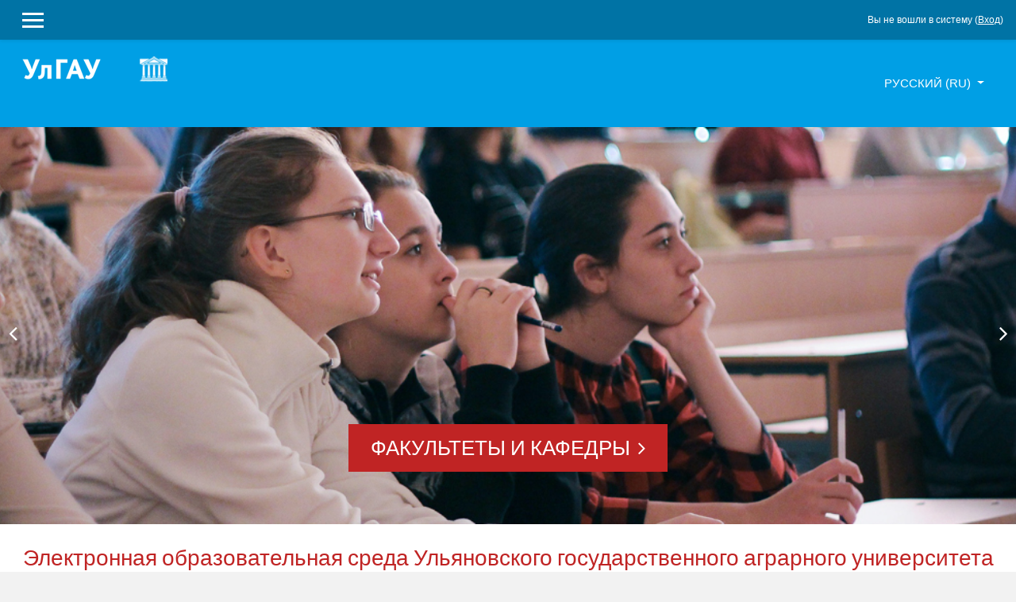

--- FILE ---
content_type: text/html; charset=utf-8
request_url: https://moodle.ulsau.ru/
body_size: 11443
content:
<!DOCTYPE html>
<html  dir="ltr" lang="ru" xml:lang="ru">
<head>
    <title>Электронная образовательная среда УлГАУ</title>
    <link rel="shortcut icon" href="https://moodle.ulsau.ru/theme/image.php/klass/theme/1713847684/favicon" />
    <meta http-equiv="Content-Type" content="text/html; charset=utf-8" />
<meta name="keywords" content="moodle, Электронная образовательная среда УлГАУ" />
<link rel="stylesheet" type="text/css" href="https://moodle.ulsau.ru/theme/yui_combo.php?rollup/3.17.2/yui-moodlesimple-min.css" /><script id="firstthemesheet" type="text/css">/** Required in order to fix style inclusion problems in IE with YUI **/</script><link rel="stylesheet" type="text/css" href="https://moodle.ulsau.ru/theme/styles.php/klass/1713847684_1/all" />
<script>
//<![CDATA[
var M = {}; M.yui = {};
M.pageloadstarttime = new Date();
M.cfg = {"wwwroot":"https:\/\/moodle.ulsau.ru","sesskey":"mFNicGpRcY","sessiontimeout":"28800","themerev":"1713847684","slasharguments":1,"theme":"klass","iconsystemmodule":"core\/icon_system_fontawesome","jsrev":"1713847685","admin":"admin","svgicons":true,"usertimezone":"\u0415\u0432\u0440\u043e\u043f\u0430\/\u0423\u043b\u044c\u044f\u043d\u043e\u0432\u0441\u043a","contextid":2,"langrev":1762474989,"templaterev":"1713847685"};var yui1ConfigFn = function(me) {if(/-skin|reset|fonts|grids|base/.test(me.name)){me.type='css';me.path=me.path.replace(/\.js/,'.css');me.path=me.path.replace(/\/yui2-skin/,'/assets/skins/sam/yui2-skin')}};
var yui2ConfigFn = function(me) {var parts=me.name.replace(/^moodle-/,'').split('-'),component=parts.shift(),module=parts[0],min='-min';if(/-(skin|core)$/.test(me.name)){parts.pop();me.type='css';min=''}
if(module){var filename=parts.join('-');me.path=component+'/'+module+'/'+filename+min+'.'+me.type}else{me.path=component+'/'+component+'.'+me.type}};
YUI_config = {"debug":false,"base":"https:\/\/moodle.ulsau.ru\/lib\/yuilib\/3.17.2\/","comboBase":"https:\/\/moodle.ulsau.ru\/theme\/yui_combo.php?","combine":true,"filter":null,"insertBefore":"firstthemesheet","groups":{"yui2":{"base":"https:\/\/moodle.ulsau.ru\/lib\/yuilib\/2in3\/2.9.0\/build\/","comboBase":"https:\/\/moodle.ulsau.ru\/theme\/yui_combo.php?","combine":true,"ext":false,"root":"2in3\/2.9.0\/build\/","patterns":{"yui2-":{"group":"yui2","configFn":yui1ConfigFn}}},"moodle":{"name":"moodle","base":"https:\/\/moodle.ulsau.ru\/theme\/yui_combo.php?m\/1713847685\/","combine":true,"comboBase":"https:\/\/moodle.ulsau.ru\/theme\/yui_combo.php?","ext":false,"root":"m\/1713847685\/","patterns":{"moodle-":{"group":"moodle","configFn":yui2ConfigFn}},"filter":null,"modules":{"moodle-core-blocks":{"requires":["base","node","io","dom","dd","dd-scroll","moodle-core-dragdrop","moodle-core-notification"]},"moodle-core-event":{"requires":["event-custom"]},"moodle-core-maintenancemodetimer":{"requires":["base","node"]},"moodle-core-chooserdialogue":{"requires":["base","panel","moodle-core-notification"]},"moodle-core-notification":{"requires":["moodle-core-notification-dialogue","moodle-core-notification-alert","moodle-core-notification-confirm","moodle-core-notification-exception","moodle-core-notification-ajaxexception"]},"moodle-core-notification-dialogue":{"requires":["base","node","panel","escape","event-key","dd-plugin","moodle-core-widget-focusafterclose","moodle-core-lockscroll"]},"moodle-core-notification-alert":{"requires":["moodle-core-notification-dialogue"]},"moodle-core-notification-confirm":{"requires":["moodle-core-notification-dialogue"]},"moodle-core-notification-exception":{"requires":["moodle-core-notification-dialogue"]},"moodle-core-notification-ajaxexception":{"requires":["moodle-core-notification-dialogue"]},"moodle-core-languninstallconfirm":{"requires":["base","node","moodle-core-notification-confirm","moodle-core-notification-alert"]},"moodle-core-lockscroll":{"requires":["plugin","base-build"]},"moodle-core-tooltip":{"requires":["base","node","io-base","moodle-core-notification-dialogue","json-parse","widget-position","widget-position-align","event-outside","cache-base"]},"moodle-core-popuphelp":{"requires":["moodle-core-tooltip"]},"moodle-core-dragdrop":{"requires":["base","node","io","dom","dd","event-key","event-focus","moodle-core-notification"]},"moodle-core-handlebars":{"condition":{"trigger":"handlebars","when":"after"}},"moodle-core-formchangechecker":{"requires":["base","event-focus","moodle-core-event"]},"moodle-core-actionmenu":{"requires":["base","event","node-event-simulate"]},"moodle-core_availability-form":{"requires":["base","node","event","event-delegate","panel","moodle-core-notification-dialogue","json"]},"moodle-backup-confirmcancel":{"requires":["node","node-event-simulate","moodle-core-notification-confirm"]},"moodle-backup-backupselectall":{"requires":["node","event","node-event-simulate","anim"]},"moodle-course-formatchooser":{"requires":["base","node","node-event-simulate"]},"moodle-course-categoryexpander":{"requires":["node","event-key"]},"moodle-course-util":{"requires":["node"],"use":["moodle-course-util-base"],"submodules":{"moodle-course-util-base":{},"moodle-course-util-section":{"requires":["node","moodle-course-util-base"]},"moodle-course-util-cm":{"requires":["node","moodle-course-util-base"]}}},"moodle-course-dragdrop":{"requires":["base","node","io","dom","dd","dd-scroll","moodle-core-dragdrop","moodle-core-notification","moodle-course-coursebase","moodle-course-util"]},"moodle-course-management":{"requires":["base","node","io-base","moodle-core-notification-exception","json-parse","dd-constrain","dd-proxy","dd-drop","dd-delegate","node-event-delegate"]},"moodle-form-dateselector":{"requires":["base","node","overlay","calendar"]},"moodle-form-passwordunmask":{"requires":[]},"moodle-form-shortforms":{"requires":["node","base","selector-css3","moodle-core-event"]},"moodle-question-preview":{"requires":["base","dom","event-delegate","event-key","core_question_engine"]},"moodle-question-chooser":{"requires":["moodle-core-chooserdialogue"]},"moodle-question-searchform":{"requires":["base","node"]},"moodle-availability_completion-form":{"requires":["base","node","event","moodle-core_availability-form"]},"moodle-availability_date-form":{"requires":["base","node","event","io","moodle-core_availability-form"]},"moodle-availability_grade-form":{"requires":["base","node","event","moodle-core_availability-form"]},"moodle-availability_group-form":{"requires":["base","node","event","moodle-core_availability-form"]},"moodle-availability_grouping-form":{"requires":["base","node","event","moodle-core_availability-form"]},"moodle-availability_profile-form":{"requires":["base","node","event","moodle-core_availability-form"]},"moodle-mod_assign-history":{"requires":["node","transition"]},"moodle-mod_bigbluebuttonbn-imports":{"requires":["base","node"]},"moodle-mod_bigbluebuttonbn-recordings":{"requires":["base","node","datasource-get","datasource-jsonschema","datasource-polling","moodle-core-notification"]},"moodle-mod_bigbluebuttonbn-rooms":{"requires":["base","node","datasource-get","datasource-jsonschema","datasource-polling","moodle-core-notification"]},"moodle-mod_bigbluebuttonbn-modform":{"requires":["base","node"]},"moodle-mod_bigbluebuttonbn-broker":{"requires":["base","node","datasource-get","datasource-jsonschema","datasource-polling","moodle-core-notification"]},"moodle-mod_quiz-util":{"requires":["node","moodle-core-actionmenu"],"use":["moodle-mod_quiz-util-base"],"submodules":{"moodle-mod_quiz-util-base":{},"moodle-mod_quiz-util-slot":{"requires":["node","moodle-mod_quiz-util-base"]},"moodle-mod_quiz-util-page":{"requires":["node","moodle-mod_quiz-util-base"]}}},"moodle-mod_quiz-dragdrop":{"requires":["base","node","io","dom","dd","dd-scroll","moodle-core-dragdrop","moodle-core-notification","moodle-mod_quiz-quizbase","moodle-mod_quiz-util-base","moodle-mod_quiz-util-page","moodle-mod_quiz-util-slot","moodle-course-util"]},"moodle-mod_quiz-autosave":{"requires":["base","node","event","event-valuechange","node-event-delegate","io-form"]},"moodle-mod_quiz-modform":{"requires":["base","node","event"]},"moodle-mod_quiz-toolboxes":{"requires":["base","node","event","event-key","io","moodle-mod_quiz-quizbase","moodle-mod_quiz-util-slot","moodle-core-notification-ajaxexception"]},"moodle-mod_quiz-questionchooser":{"requires":["moodle-core-chooserdialogue","moodle-mod_quiz-util","querystring-parse"]},"moodle-mod_quiz-quizbase":{"requires":["base","node"]},"moodle-message_airnotifier-toolboxes":{"requires":["base","node","io"]},"moodle-filter_glossary-autolinker":{"requires":["base","node","io-base","json-parse","event-delegate","overlay","moodle-core-event","moodle-core-notification-alert","moodle-core-notification-exception","moodle-core-notification-ajaxexception"]},"moodle-filter_mathjaxloader-loader":{"requires":["moodle-core-event"]},"moodle-editor_atto-rangy":{"requires":[]},"moodle-editor_atto-editor":{"requires":["node","transition","io","overlay","escape","event","event-simulate","event-custom","node-event-html5","node-event-simulate","yui-throttle","moodle-core-notification-dialogue","moodle-core-notification-confirm","moodle-editor_atto-rangy","handlebars","timers","querystring-stringify"]},"moodle-editor_atto-plugin":{"requires":["node","base","escape","event","event-outside","handlebars","event-custom","timers","moodle-editor_atto-menu"]},"moodle-editor_atto-menu":{"requires":["moodle-core-notification-dialogue","node","event","event-custom"]},"moodle-report_eventlist-eventfilter":{"requires":["base","event","node","node-event-delegate","datatable","autocomplete","autocomplete-filters"]},"moodle-report_loglive-fetchlogs":{"requires":["base","event","node","io","node-event-delegate"]},"moodle-gradereport_grader-gradereporttable":{"requires":["base","node","event","handlebars","overlay","event-hover"]},"moodle-gradereport_history-userselector":{"requires":["escape","event-delegate","event-key","handlebars","io-base","json-parse","moodle-core-notification-dialogue"]},"moodle-tool_capability-search":{"requires":["base","node"]},"moodle-tool_lp-dragdrop-reorder":{"requires":["moodle-core-dragdrop"]},"moodle-tool_monitor-dropdown":{"requires":["base","event","node"]},"moodle-assignfeedback_editpdf-editor":{"requires":["base","event","node","io","graphics","json","event-move","event-resize","transition","querystring-stringify-simple","moodle-core-notification-dialog","moodle-core-notification-alert","moodle-core-notification-warning","moodle-core-notification-exception","moodle-core-notification-ajaxexception"]},"moodle-atto_accessibilitychecker-button":{"requires":["color-base","moodle-editor_atto-plugin"]},"moodle-atto_accessibilityhelper-button":{"requires":["moodle-editor_atto-plugin"]},"moodle-atto_align-button":{"requires":["moodle-editor_atto-plugin"]},"moodle-atto_bold-button":{"requires":["moodle-editor_atto-plugin"]},"moodle-atto_charmap-button":{"requires":["moodle-editor_atto-plugin"]},"moodle-atto_clear-button":{"requires":["moodle-editor_atto-plugin"]},"moodle-atto_collapse-button":{"requires":["moodle-editor_atto-plugin"]},"moodle-atto_emojipicker-button":{"requires":["moodle-editor_atto-plugin"]},"moodle-atto_emoticon-button":{"requires":["moodle-editor_atto-plugin"]},"moodle-atto_equation-button":{"requires":["moodle-editor_atto-plugin","moodle-core-event","io","event-valuechange","tabview","array-extras"]},"moodle-atto_h5p-button":{"requires":["moodle-editor_atto-plugin"]},"moodle-atto_html-beautify":{},"moodle-atto_html-button":{"requires":["promise","moodle-editor_atto-plugin","moodle-atto_html-beautify","moodle-atto_html-codemirror","event-valuechange"]},"moodle-atto_html-codemirror":{"requires":["moodle-atto_html-codemirror-skin"]},"moodle-atto_image-button":{"requires":["moodle-editor_atto-plugin"]},"moodle-atto_indent-button":{"requires":["moodle-editor_atto-plugin"]},"moodle-atto_italic-button":{"requires":["moodle-editor_atto-plugin"]},"moodle-atto_link-button":{"requires":["moodle-editor_atto-plugin"]},"moodle-atto_managefiles-button":{"requires":["moodle-editor_atto-plugin"]},"moodle-atto_managefiles-usedfiles":{"requires":["node","escape"]},"moodle-atto_media-button":{"requires":["moodle-editor_atto-plugin","moodle-form-shortforms"]},"moodle-atto_noautolink-button":{"requires":["moodle-editor_atto-plugin"]},"moodle-atto_orderedlist-button":{"requires":["moodle-editor_atto-plugin"]},"moodle-atto_recordrtc-button":{"requires":["moodle-editor_atto-plugin","moodle-atto_recordrtc-recording"]},"moodle-atto_recordrtc-recording":{"requires":["moodle-atto_recordrtc-button"]},"moodle-atto_rtl-button":{"requires":["moodle-editor_atto-plugin"]},"moodle-atto_strike-button":{"requires":["moodle-editor_atto-plugin"]},"moodle-atto_subscript-button":{"requires":["moodle-editor_atto-plugin"]},"moodle-atto_superscript-button":{"requires":["moodle-editor_atto-plugin"]},"moodle-atto_table-button":{"requires":["moodle-editor_atto-plugin","moodle-editor_atto-menu","event","event-valuechange"]},"moodle-atto_title-button":{"requires":["moodle-editor_atto-plugin"]},"moodle-atto_underline-button":{"requires":["moodle-editor_atto-plugin"]},"moodle-atto_undo-button":{"requires":["moodle-editor_atto-plugin"]},"moodle-atto_unorderedlist-button":{"requires":["moodle-editor_atto-plugin"]}}},"gallery":{"name":"gallery","base":"https:\/\/moodle.ulsau.ru\/lib\/yuilib\/gallery\/","combine":true,"comboBase":"https:\/\/moodle.ulsau.ru\/theme\/yui_combo.php?","ext":false,"root":"gallery\/1713847685\/","patterns":{"gallery-":{"group":"gallery"}}}},"modules":{"core_filepicker":{"name":"core_filepicker","fullpath":"https:\/\/moodle.ulsau.ru\/lib\/javascript.php\/1713847685\/repository\/filepicker.js","requires":["base","node","node-event-simulate","json","async-queue","io-base","io-upload-iframe","io-form","yui2-treeview","panel","cookie","datatable","datatable-sort","resize-plugin","dd-plugin","escape","moodle-core_filepicker","moodle-core-notification-dialogue"]},"core_comment":{"name":"core_comment","fullpath":"https:\/\/moodle.ulsau.ru\/lib\/javascript.php\/1713847685\/comment\/comment.js","requires":["base","io-base","node","json","yui2-animation","overlay","escape"]},"mathjax":{"name":"mathjax","fullpath":"https:\/\/cdn.jsdelivr.net\/npm\/mathjax@2.7.8\/MathJax.js?delayStartupUntil=configured"}}};
M.yui.loader = {modules: {}};

//]]>
</script>
    <meta name="viewport" content="width=device-width, initial-scale=1.0">
</head>

<body  id="page-site-index" class="format-site course path-site chrome dir-ltr lang-ru yui-skin-sam yui3-skin-sam moodle-ulsau-ru pagelayout-frontpage course-1 context-2 notloggedin ">

<div>
    <a class="sr-only sr-only-focusable" href="#maincontent">Перейти к основному содержанию</a>
</div><script src="https://moodle.ulsau.ru/lib/javascript.php/1713847685/lib/babel-polyfill/polyfill.min.js"></script>
<script src="https://moodle.ulsau.ru/lib/javascript.php/1713847685/lib/polyfills/polyfill.js"></script>
<script src="https://moodle.ulsau.ru/theme/yui_combo.php?rollup/3.17.2/yui-moodlesimple-min.js"></script><script src="https://moodle.ulsau.ru/theme/jquery.php/core/jquery-3.4.1.min.js"></script>
<script src="https://moodle.ulsau.ru/lib/javascript.php/1713847685/lib/javascript-static.js"></script>
<script>
//<![CDATA[
document.body.className += ' jsenabled';
//]]>
</script>


<nav id="header" role="banner" class="fixed-top navbar navbar-light bg-faded navbar-expand moodle-has-zindex">

     <div class="container navbar-nav">

        <div data-region="drawer-toggle" class="d-inline-block mr-3">
            <button aria-expanded="false" aria-controls="nav-drawer" type="button" class="btn nav-link float-sm-left mr-1 btn-secondary" data-action="toggle-drawer" data-side="left" data-preference="drawer-open-nav"><i class="icon fa fa-bars fa-fw " aria-hidden="true"  ></i><span class="sr-only">Боковая панель</span>
            <span aria-hidden="true"> </span>
            <span aria-hidden="true"> </span>
            <span aria-hidden="true"> </span>
            </button>
        </div>


        <ul class="nav navbar-nav ml-auto">
            <div class="d-none d-lg-block">
                
            </div>
              <!-- navbar_plugin_output -->
            <li class="nav-item">
            
            </li>
            <!-- user_menu -->
            <li class="nav-item d-flex align-items-center">
                <div class="usermenu"><span class="login">Вы не вошли в систему (<a href="https://moodle.ulsau.ru/login/index.php">Вход</a>)</span></div>
            </li>
        </ul>

       <!-- search_box -->
    </div>

</nav>


<div class="header-main">
    <div class="header-main-content">
        <div class="container">

            <div class="navbar">
                <div class="navbar-inner">
                <div id="logo">
                    <a href="https://moodle.ulsau.ru/?redirect=0" class="navbar-brand has-logo
                    ">
                    <span class="logo">
                        <img src="//moodle.ulsau.ru/pluginfile.php/1/theme_klass/logo/1713847684/200x35.png" alt="ЭОС УлГАУ">
                    </span>
                    </a>
                </div>

                <button class="navbar-toggler hidden-lg-up" type="button" data-toggle="collapse" data-target="#navbarResponsive" aria-controls="navbarResponsive" aria-expanded="false" aria-label="Toggle navigation"></button>

                <div class="collapse navbar-toggleable-md" id="navbarResponsive">

                <div class="infoarea ">

                    <!-- custom_menu -->
                    <li class="dropdown nav-item">
    <a class="dropdown-toggle nav-link" id="drop-down-690e5f2ed5f53690e5f2ed05037" data-toggle="dropdown" aria-haspopup="true" aria-expanded="false" href="#" title="Язык" aria-controls="drop-down-menu-690e5f2ed5f53690e5f2ed05037">
        Русский ‎(ru)‎
    </a>
    <div class="dropdown-menu" role="menu" id="drop-down-menu-690e5f2ed5f53690e5f2ed05037" aria-labelledby="drop-down-690e5f2ed5f53690e5f2ed05037">
                <a class="dropdown-item" role="menuitem" href="https://moodle.ulsau.ru/?lang=ru" title="Русский ‎(ru)‎">Русский ‎(ru)‎</a>
                <a class="dropdown-item" role="menuitem" href="https://moodle.ulsau.ru/?lang=en" title="English ‎(en)‎">English ‎(en)‎</a>
    </div>
</li>
                    <!-- page_heading_menu -->

                </div>
                </div>
                </div>
            </div>

            <div class="clearfix"></div>
       </div>
    </div>
    
</div><!--Custom theme header-->
<div class="">
    
        <div class="theme-slider">
          <div id="home-page-carousel" class="carousel slide" data-ride="carousel" data-interval= "2000">
            <!-- Indicators -->
            <ol class="carousel-indicators">
                             <li data-target="#home-page-carousel" data-slide-to="0"  class="active"></li>
                                 <li data-target="#home-page-carousel" data-slide-to="1" ></li>
                                 <li data-target="#home-page-carousel" data-slide-to="2" ></li>
                                </ol>

            <!-- Wrapper for slides -->
            <div class="carousel-inner" role="listbox">

                <div class="carousel-item  active" style="background-image:url(//moodle.ulsau.ru/pluginfile.php/1/theme_klass/slide1image/1713847684/14.jpg)"><div class="carousel-overlay-content container-fluid"><div class="content-wrap"><div class="carousel-content"><div class="carousel-btn"><a href="https://moodle.ulsau.ru/course/index.php" class="read-more">Факультеты и кафедры</a></div></div><br /></div></div></div><div class="carousel-item " style="background-image:url(//moodle.ulsau.ru/pluginfile.php/1/theme_klass/slide2image/1713847684/15.jpg)"><div class="carousel-overlay-content container-fluid"><div class="content-wrap"><div class="carousel-content"><div class="carousel-btn"><a href="https://moodle.ulsau.ru/course/index.php" class="read-more">Факультеты и кафедры</a></div></div><br /></div></div></div><div class="carousel-item " style="background-image:url(//moodle.ulsau.ru/pluginfile.php/1/theme_klass/slide3image/1713847684/1.jpg)"><div class="carousel-overlay-content container-fluid"><div class="content-wrap"><div class="carousel-content"><div class="carousel-btn"><a href="https://moodle.ulsau.ru/course/index.php" class="read-more">Факультеты и кафедры</a></div></div><br /></div></div></div>
            </div>
                                <div>
                  <a class="left carousel-control carousel-control-prev" href="#home-page-carousel" data-slide="prev"></a>
                  <a class="right carousel-control carousel-control-next" href="#home-page-carousel" data-slide="next"></a>
                </div>
                
          </div>

        </div>
        <style>

        .carousel-item-next.carousel-item-left,
        .carousel-item-prev.carousel-item-right {
          -webkit-transform: translateX(0);
          transform: translateX(0);
        }

        @supports ((-webkit-transform-style: preserve-3d) or (transform-style: preserve-3d)) {
          .carousel-item-next.carousel-item-left,
          .carousel-item-prev.carousel-item-right {
            -webkit-transform: translate3d(0, 0, 0);
            transform: translate3d(0, 0, 0);
          }
        }

        .carousel-item-next,
        .active.carousel-item-right {
          -webkit-transform: translateX(100%);
          transform: translateX(100%);
        }

        @supports ((-webkit-transform-style: preserve-3d) or (transform-style: preserve-3d)) {
          .carousel-item-next,
          .active.carousel-item-right {
            -webkit-transform: translate3d(100%, 0, 0);
            transform: translate3d(100%, 0, 0);
          }
        }

        .carousel-item-prev,
        .active.carousel-item-left {
          -webkit-transform: translateX(-100%);
          transform: translateX(-100%);
        }

        @supports ((-webkit-transform-style: preserve-3d) or (transform-style: preserve-3d)) {
          .carousel-item-prev,
          .active.carousel-item-left {
            -webkit-transform: translate3d(-100%, 0, 0);
            transform: translate3d(-100%, 0, 0);
          }
        }

        .carousel-fade .carousel-item {
          opacity: 0;
          transition-duration: .6s;
          transition-property: opacity;
        }


        @supports ((-webkit-transform-style: preserve-3d) or (transform-style: preserve-3d)) {
          .carousel-fade .carousel-item-next,
          .carousel-fade .carousel-item-prev,
          .carousel-fade .carousel-item.active,
          .carousel-fade .active.carousel-item-left,
          .carousel-fade .active.carousel-item-prev {
            -webkit-transform: translate3d(0, 0, 0);
            transform: translate3d(0, 0, 0);
          }
        }

        </style>
        <!--E.O.Slider-->
    </div>
    <!--Custom theme slider-->
<div class="fp-site-customdesc">
    <div class="container">
    <h2>Электронная образовательная среда Ульяновского государственного аграрного университета им. П.А. Столыпина</h2>
            <p><p></p><p>На данном ресурсе размещено методическое сопровождение дисциплин по реализуемым ООП&nbsp; Так же Вы можете перейти на электронные ресурсы УлГАУ по ссылкам указанным ниже<br></p><p><span style="background-color: rgb(255, 255, 255); font-size: 0.9375rem;"><a href="http://lib.ugsha.ru:8080" target="_blank">Сайт Научной библиотеки УлГАУ (ЭБС)</a></span><br></p><p><a href="http://ulsau.ru/sveden/education/" style="background-color: rgb(255, 255, 255); font-size: 0.9375rem;">Учебные планы (Сайт УлГАУ - раздел Образование)</a><br></p><p><a href="https://portal.ulsau.ru" target="_blank" style="background-color: rgb(255, 255, 255); font-size: 0.9375rem;">Личный кабинет студента</a><br></p><p><b style="font-size: 0.9375rem;">e-mail Администратора: moodle@ugsha.ru</b><br></p><a href="#"></a><p></p></p>
        </div>
</div>
    <!--Custom theme Who We Are block-->
<div id="page" class="container">
    <header id="page-header" class="clearfix">
        <a title="В начало" class="logo" href="https://moodle.ulsau.ru"></a>        <div id="course-header">
                    </div>
    </header>
    <div id="page-content" class="row">
            <div id="region-bs-main-and-pre"  class="col-md-12">
                    <span class="notifications" id="user-notifications"></span><div role="main"><span id="maincontent"></span><a class="skip-block skip aabtn" href="#skipcategories">Пропустить категории курсов</a><div id="frontpage-category-names"><h2>Категории курсов</h2><div class="course_category_tree clearfix frontpage-category-names"><div class="collapsible-actions"><a class="collapseexpand aabtn" href="#">Развернуть всё</a></div><div class="content"><div class="subcategories"><div class="category notloaded with_children collapsed" data-categoryid="2" data-depth="1" data-showcourses="5" data-type="0"><div class="info"><h3 class="categoryname aabtn"><a href="https://moodle.ulsau.ru/course/index.php?categoryid=2">Экономический факультет</a></h3></div><div class="content"></div></div><div class="category notloaded with_children collapsed" data-categoryid="3" data-depth="1" data-showcourses="5" data-type="0"><div class="info"><h3 class="categoryname aabtn"><a href="https://moodle.ulsau.ru/course/index.php?categoryid=3">Инженерный факультет</a></h3></div><div class="content"></div></div><div class="category notloaded with_children collapsed" data-categoryid="4" data-depth="1" data-showcourses="5" data-type="0"><div class="info"><h3 class="categoryname aabtn"><a href="https://moodle.ulsau.ru/course/index.php?categoryid=4">Факультет ветеринарной медицины и биотехнологии</a></h3></div><div class="content"></div></div><div class="category notloaded with_children collapsed" data-categoryid="5" data-depth="1" data-showcourses="5" data-type="0"><div class="info"><h3 class="categoryname aabtn"><a href="https://moodle.ulsau.ru/course/index.php?categoryid=5">Факультет агротехнологий, земельных ресурсов и пищевых производств</a></h3></div><div class="content"></div></div><div class="category notloaded with_children collapsed" data-categoryid="6" data-depth="1" data-showcourses="5" data-type="0"><div class="info"><h3 class="categoryname aabtn"><a href="https://moodle.ulsau.ru/course/index.php?categoryid=6">Колледж агротехнологий и бизнеса</a></h3></div><div class="content"></div></div><div class="category notloaded with_children collapsed" data-categoryid="7" data-depth="1" data-showcourses="5" data-type="0"><div class="info"><h3 class="categoryname aabtn"><a href="https://moodle.ulsau.ru/course/index.php?categoryid=7">Аспирантура</a></h3></div><div class="content"></div></div><div class="category notloaded with_children collapsed" data-categoryid="8" data-depth="1" data-showcourses="5" data-type="0"><div class="info"><h3 class="categoryname aabtn"><a href="https://moodle.ulsau.ru/course/index.php?categoryid=8">Дополнительное образование</a></h3></div><div class="content"></div></div><div class="category notloaded with_children collapsed" data-categoryid="8225" data-depth="1" data-showcourses="5" data-type="0"><div class="info"><h3 class="categoryname aabtn"><a href="https://moodle.ulsau.ru/course/index.php?categoryid=8225">Агротехклассы</a></h3></div><div class="content"></div></div><div class="category notloaded with_children collapsed" data-categoryid="2548" data-depth="1" data-showcourses="5" data-type="0"><div class="info"><h3 class="categoryname aabtn"><a href="https://moodle.ulsau.ru/course/index.php?categoryid=2548">Виртуальные лекционные аудитории</a></h3></div><div class="content"></div></div><div class="category notloaded" data-categoryid="2598" data-depth="1" data-showcourses="5" data-type="0"><div class="info"><h3 class="categoryname aabtn"><a href="https://moodle.ulsau.ru/course/index.php?categoryid=2598">Государственная итоговая аттестация 2021-2022 учебного года</a><span title="Количество курсов" class="numberofcourse"> (4)</span></h3></div><div class="content"></div></div><div class="category notloaded" data-categoryid="2762" data-depth="1" data-showcourses="5" data-type="0"><div class="info"><h3 class="categoryname aabtn"><a href="https://moodle.ulsau.ru/course/index.php?categoryid=2762">Приемная комиссия - вступительные экзамены</a><span title="Количество курсов" class="numberofcourse"> (2)</span></h3></div><div class="content"></div></div><div class="category notloaded" data-categoryid="6543" data-depth="1" data-showcourses="5" data-type="0"><div class="info"><h3 class="categoryname aabtn"><a href="https://moodle.ulsau.ru/course/index.php?categoryid=6543">Приемная комиссия - конкурсные списки</a><span title="Количество курсов" class="numberofcourse"> (1)</span></h3></div><div class="content"></div></div><div class="category notloaded" data-categoryid="1" data-depth="1" data-showcourses="5" data-type="0"><div class="info"><h3 class="categoryname aabtn"><a href="https://moodle.ulsau.ru/course/index.php?categoryid=1">Разное</a><span title="Количество курсов" class="numberofcourse"> (2)</span></h3></div><div class="content"></div></div><div class="category notloaded with_children collapsed" data-categoryid="5595" data-depth="1" data-showcourses="5" data-type="0"><div class="info"><h3 class="categoryname aabtn"><a href="https://moodle.ulsau.ru/course/index.php?categoryid=5595">Портфолио</a></h3></div><div class="content"></div></div></div></div></div></div><span class="skip-block-to" id="skipcategories"></span><br /></div>        </div>

                <aside id="block-region-side-pre" class="col-md-3 block-region" data-blockregion="side-pre" data-droptarget="1"></aside>    </div>
    <div id="nav-drawer" data-region="drawer" class="d-print-none moodle-has-zindex closed" aria-hidden="true" tabindex="-1">
    <nav class="list-group" aria-label="">
        <ul>
                <li>
                    <a class="list-group-item list-group-item-action active active_tree_node " href="https://moodle.ulsau.ru/" data-key="home" data-isexpandable="0" data-indent="0" data-showdivider="0" data-type="1" data-nodetype="1" data-collapse="0" data-forceopen="1" data-isactive="1" data-hidden="0" data-preceedwithhr="0" >
                        <div class="ml-0">
                            <div class="media">
                                    <span class="media-left">
                                        <i class="icon fa fa-home fa-fw " aria-hidden="true"  ></i>
                                    </span>
                                <span class="media-body font-weight-bold">В начало</span>
                            </div>
                        </div>
                    </a>
                </li>
        </ul>
    </nav>
</div></div>
<footer id="footer" class="py-1 bg-inverse">
   <div class="footer-main">
        <div class="container">
            <div class="row">
                <div class="col-md-12">
                    <div class="contact-info">
                        <h5 class="nopadding">Свяжитесь с нами</h5>
                        <p>Отдел информационных систем УлГАУ</p>
                        <p><i class="fa fa-envelope"></i>Электронный адрес : <a class="mail-link" href="mailto:moodle@ugsha.ru"> moodle@ugsha.ru</a></p>
                    </div>
                </div>
            </div>
        </div>
    </div>
    <div class="footer-foot">
        <div class="container">
                <p>Авторское право и копирование; 2020 - Разработано Отдел ИС УлГАУ</p>
        </div>
    </div>

</footer>

<!--E.O.Footer-->

<div class="tool_dataprivacy"><a href="https://moodle.ulsau.ru/admin/tool/dataprivacy/summary.php">Сводка хранения данных</a></div><a href="https://download.moodle.org/mobile?version=2020061501.1&amp;lang=ru&amp;iosappid=633359593&amp;androidappid=com.moodle.moodlemobile">Скачать мобильное приложение</a>
<script>
//<![CDATA[
var require = {
    baseUrl : 'https://moodle.ulsau.ru/lib/requirejs.php/1713847685/',
    // We only support AMD modules with an explicit define() statement.
    enforceDefine: true,
    skipDataMain: true,
    waitSeconds : 0,

    paths: {
        jquery: 'https://moodle.ulsau.ru/lib/javascript.php/1713847685/lib/jquery/jquery-3.4.1.min',
        jqueryui: 'https://moodle.ulsau.ru/lib/javascript.php/1713847685/lib/jquery/ui-1.12.1/jquery-ui.min',
        jqueryprivate: 'https://moodle.ulsau.ru/lib/javascript.php/1713847685/lib/requirejs/jquery-private'
    },

    // Custom jquery config map.
    map: {
      // '*' means all modules will get 'jqueryprivate'
      // for their 'jquery' dependency.
      '*': { jquery: 'jqueryprivate' },
      // Stub module for 'process'. This is a workaround for a bug in MathJax (see MDL-60458).
      '*': { process: 'core/first' },

      // 'jquery-private' wants the real jQuery module
      // though. If this line was not here, there would
      // be an unresolvable cyclic dependency.
      jqueryprivate: { jquery: 'jquery' }
    }
};

//]]>
</script>
<script src="https://moodle.ulsau.ru/lib/javascript.php/1713847685/lib/requirejs/require.min.js"></script>
<script>
//<![CDATA[
M.util.js_pending("core/first");require(['core/first'], function() {
require(['core/prefetch']);
;
require(["media_videojs/loader"], function(loader) {
    loader.setUp(function(videojs) {
        videojs.options.flash.swf = "https://moodle.ulsau.ru/media/player/videojs/videojs/video-js.swf";
videojs.addLanguage('ru', {
  "Audio Player": "Аудио проигрыватель",
  "Video Player": "Видео проигрыватель",
  "Play": "Воспроизвести",
  "Pause": "Приостановить",
  "Replay": "Воспроизвести снова",
  "Current Time": "Текущее время",
  "Duration": "Продолжительность",
  "Remaining Time": "Оставшееся время",
  "Stream Type": "Тип потока",
  "LIVE": "ОНЛАЙН",
  "Loaded": "Загрузка",
  "Progress": "Прогресс",
  "Progress Bar": "Индикатор загрузки",
  "progress bar timing: currentTime={1} duration={2}": "{1} из {2}",
  "Fullscreen": "Полноэкранный режим",
  "Non-Fullscreen": "Неполноэкранный режим",
  "Mute": "Без звука",
  "Unmute": "Со звуком",
  "Playback Rate": "Скорость воспроизведения",
  "Subtitles": "Субтитры",
  "subtitles off": "Субтитры выкл.",
  "Captions": "Подписи",
  "captions off": "Подписи выкл.",
  "Chapters": "Главы",
  "Descriptions": "Описания",
  "descriptions off": "Отключить описания",
  "Audio Track": "Звуковая дорожка",
  "Volume Level": "Уровень громкости",
  "You aborted the media playback": "Вы прервали воспроизведение видео",
  "A network error caused the media download to fail part-way.": "Ошибка сети вызвала сбой во время загрузки видео.",
  "The media could not be loaded, either because the server or network failed or because the format is not supported.": "Невозможно загрузить видео из-за сетевого или серверного сбоя либо формат не поддерживается.",
  "The media playback was aborted due to a corruption problem or because the media used features your browser did not support.": "Воспроизведение видео было приостановлено из-за повреждения либо в связи с тем, что видео использует функции, неподдерживаемые вашим браузером.",
  "No compatible source was found for this media.": "Совместимые источники для этого видео отсутствуют.",
  "The media is encrypted and we do not have the keys to decrypt it.": "Видео в зашифрованном виде, и у нас нет ключей для расшифровки.",
  "Play Video": "Воспроизвести видео",
  "Close": "Закрыть",
  "Close Modal Dialog": "Закрыть модальное окно",
  "Modal Window": "Модальное окно",
  "This is a modal window": "Это модальное окно",
  "This modal can be closed by pressing the Escape key or activating the close button.": "Модальное окно можно закрыть нажав Esc или кнопку закрытия окна.",
  ", opens captions settings dialog": ", откроется диалог настройки подписей",
  ", opens subtitles settings dialog": ", откроется диалог настройки субтитров",
  ", opens descriptions settings dialog": ", откроется диалог настройки описаний",
  ", selected": ", выбрано",
  "captions settings": "настройки подписей",
  "subtitles settings": "настройки субтитров",
  "descriptions settings": "настройки описаний",
  "Text": "Текст",
  "White": "Белый",
  "Black": "Черный",
  "Red": "Красный",
  "Green": "Зеленый",
  "Blue": "Синий",
  "Yellow": "Желтый",
  "Magenta": "Пурпурный",
  "Cyan": "Голубой",
  "Background": "Фон",
  "Window": "Окно",
  "Transparent": "Прозрачный",
  "Semi-Transparent": "Полупрозрачный",
  "Opaque": "Прозрачность",
  "Font Size": "Размер шрифта",
  "Text Edge Style": "Стиль края текста",
  "None": "Ничего",
  "Raised": "Поднятый",
  "Depressed": "Пониженный",
  "Uniform": "Одинаковый",
  "Dropshadow": "Тень",
  "Font Family": "Шрифт",
  "Proportional Sans-Serif": "Пропорциональный без засечек",
  "Monospace Sans-Serif": "Моноширинный без засечек",
  "Proportional Serif": "Пропорциональный с засечками",
  "Monospace Serif": "Моноширинный с засечками",
  "Casual": "Случайный",
  "Script": "Письменный",
  "Small Caps": "Малые прописные",
  "Reset": "Сбросить",
  "restore all settings to the default values": "сбросить все найстройки по умолчанию",
  "Done": "Готово",
  "Caption Settings Dialog": "Диалог настроек подписи",
  "Beginning of dialog window. Escape will cancel and close the window.": "Начало диалоговго окна. Кнопка Escape закроет или отменит окно",
  "End of dialog window.": "Конец диалогового окна.",
  "{1} is loading.": "{1} загружается."
});

    });
});;

require(['jquery', 'core/custom_interaction_events'], function($, CustomEvents) {
    CustomEvents.define('#single_select690e5f2ed05033', [CustomEvents.events.accessibleChange]);
    $('#single_select690e5f2ed05033').on(CustomEvents.events.accessibleChange, function() {
        var ignore = $(this).find(':selected').attr('data-ignore');
        if (typeof ignore === typeof undefined) {
            $('#single_select_f690e5f2ed05032').submit();
        }
    });
});
;

require(['jquery', 'core/custom_interaction_events'], function($, CustomEvents) {
    CustomEvents.define('#single_select690e5f2ed05036', [CustomEvents.events.accessibleChange]);
    $('#single_select690e5f2ed05036').on(CustomEvents.events.accessibleChange, function() {
        var ignore = $(this).find(':selected').attr('data-ignore');
        if (typeof ignore === typeof undefined) {
            $('#single_select_f690e5f2ed05035').submit();
        }
    });
});
;

require(['theme_boost/loader']);
require(['theme_boost/drawer'], function(mod) {
    mod.init();
});
;
M.util.js_pending('core/notification'); require(['core/notification'], function(amd) {amd.init(2, [], false); M.util.js_complete('core/notification');});;
M.util.js_pending('core/log'); require(['core/log'], function(amd) {amd.setConfig({"level":"warn"}); M.util.js_complete('core/log');});;
M.util.js_pending('core/page_global'); require(['core/page_global'], function(amd) {amd.init(); M.util.js_complete('core/page_global');});M.util.js_complete("core/first");
});
//]]>
</script>
<script src="https://moodle.ulsau.ru/lib/javascript.php/1713847685/theme/klass/javascript/theme.js"></script>
<script src="https://moodle.ulsau.ru/theme/javascript.php/klass/1713847684/footer"></script>
<script>
//<![CDATA[
M.str = {"moodle":{"lastmodified":"\u041f\u043e\u0441\u043b\u0435\u0434\u043d\u0435\u0435 \u0438\u0437\u043c\u0435\u043d\u0435\u043d\u0438\u0435","name":"\u041d\u0430\u0437\u0432\u0430\u043d\u0438\u0435","error":"\u041e\u0448\u0438\u0431\u043a\u0430","info":"\u0418\u043d\u0444\u043e\u0440\u043c\u0430\u0446\u0438\u044f","yes":"\u0414\u0430","no":"\u041d\u0435\u0442","cancel":"\u041e\u0442\u043c\u0435\u043d\u0430","collapseall":"\u0421\u0432\u0435\u0440\u043d\u0443\u0442\u044c \u0432\u0441\u0451","expandall":"\u0420\u0430\u0437\u0432\u0435\u0440\u043d\u0443\u0442\u044c \u0432\u0441\u0451","confirm":"\u041f\u043e\u0434\u0442\u0432\u0435\u0440\u0434\u0438\u0442\u044c","areyousure":"\u0412\u044b \u0443\u0432\u0435\u0440\u0435\u043d\u044b?","closebuttontitle":"\u0417\u0430\u043a\u0440\u044b\u0442\u044c","unknownerror":"\u041d\u0435\u0438\u0437\u0432\u0435\u0441\u0442\u043d\u0430\u044f \u043e\u0448\u0438\u0431\u043a\u0430","file":"\u0424\u0430\u0439\u043b","url":"URL"},"repository":{"type":"\u0422\u0438\u043f","size":"\u0420\u0430\u0437\u043c\u0435\u0440","invalidjson":"\u041d\u0435\u0432\u0435\u0440\u043d\u0430\u044f \u0441\u0442\u0440\u043e\u043a\u0430 JSON","nofilesattached":"\u041d\u0435 \u043f\u0440\u0438\u043a\u0440\u0435\u043f\u043b\u0435\u043d \u043d\u0438 \u043e\u0434\u0438\u043d \u0444\u0430\u0439\u043b","filepicker":"\u0412\u044b\u0431\u043e\u0440 \u0444\u0430\u0439\u043b\u0430","logout":"\u0412\u044b\u0445\u043e\u0434","nofilesavailable":"\u041d\u0435\u0442 \u043d\u0438 \u043e\u0434\u043d\u043e\u0433\u043e \u0444\u0430\u0439\u043b\u0430","norepositoriesavailable":"\u041a \u0441\u043e\u0436\u0430\u043b\u0435\u043d\u0438\u044e, \u043d\u0438 \u043e\u0434\u043d\u043e \u0438\u0437 \u0412\u0430\u0448\u0438\u0445 \u0442\u0435\u043a\u0443\u0449\u0438\u0445 \u0445\u0440\u0430\u043d\u0438\u043b\u0438\u0449 \u0444\u0430\u0439\u043b\u043e\u0432 \u043d\u0435 \u043c\u043e\u0436\u0435\u0442 \u0432\u0435\u0440\u043d\u0443\u0442\u044c \u0444\u0430\u0439\u043b\u044b \u0432 \u0437\u0430\u043f\u0440\u0430\u0448\u0438\u0432\u0430\u0435\u043c\u043e\u043c \u0444\u043e\u0440\u043c\u0430\u0442\u0435.","fileexistsdialogheader":"\u0424\u0430\u0439\u043b \u0441\u043e\u0437\u0434\u0430\u043d","fileexistsdialog_editor":"\u0424\u0430\u0439\u043b \u0441 \u044d\u0442\u0438\u043c \u0438\u043c\u0435\u043d\u0435\u043c \u0443\u0436\u0435 \u0431\u044b\u043b \u043f\u0440\u0438\u043a\u0440\u0435\u043f\u043b\u0435\u043d \u043a \u0440\u0435\u0434\u0430\u043a\u0442\u0438\u0440\u0443\u0435\u043c\u043e\u043c\u0443 \u0442\u0435\u043a\u0441\u0442\u0443","fileexistsdialog_filemanager":"\u0424\u0430\u0439\u043b \u0441 \u044d\u0442\u0438\u043c \u0438\u043c\u0435\u043d\u0435\u043c \u0443\u0436\u0435 \u0431\u044b\u043b \u043f\u0440\u0438\u043a\u0440\u0435\u043f\u043b\u0435\u043d","renameto":"\u041f\u0435\u0440\u0435\u0438\u043c\u0435\u043d\u043e\u0432\u0430\u0442\u044c \u0432 \u00ab{$a}\u00bb","referencesexist":"\u041d\u0430 \u044d\u0442\u043e\u0442 \u0444\u0430\u0439\u043b \u0435\u0441\u0442\u044c \u0441\u0441\u044b\u043b\u043a\u0438: {$a}","select":"\u0412\u044b\u0431\u0440\u0430\u0442\u044c"},"admin":{"confirmdeletecomments":"\u0412\u044b \u0443\u0432\u0435\u0440\u0435\u043d\u044b \u0432 \u0442\u043e\u043c, \u0447\u0442\u043e \u0441\u043e\u0431\u0438\u0440\u0430\u0435\u0442\u0435\u0441\u044c \u0443\u0434\u0430\u043b\u0438\u0442\u044c \u043a\u043e\u043c\u043c\u0435\u043d\u0442\u0430\u0440\u0438\u0438?","confirmation":"\u041f\u043e\u0434\u0442\u0432\u0435\u0440\u0436\u0434\u0435\u043d\u0438\u0435"},"debug":{"debuginfo":"\u0418\u043d\u0444\u043e\u0440\u043c\u0430\u0446\u0438\u044f \u043e\u0431 \u043e\u0442\u043b\u0430\u0434\u043a\u0435","line":"\u0421\u0442\u0440\u043e\u043a\u0430","stacktrace":"\u0422\u0440\u0430\u0441\u0441\u0438\u0440\u043e\u0432\u043a\u0438 \u0441\u0442\u0435\u043a\u0430"},"langconfig":{"labelsep":":"}};
//]]>
</script>
<script>
//<![CDATA[
(function() {Y.use("moodle-filter_mathjaxloader-loader",function() {M.filter_mathjaxloader.configure({"mathjaxconfig":"\nMathJax.Hub.Config({\n    config: [\"Accessible.js\", \"Safe.js\"],\n    errorSettings: { message: [\"!\"] },\n    skipStartupTypeset: true,\n    messageStyle: \"none\"\n});\n","lang":"ru"});
});
M.util.help_popups.setup(Y);
Y.use("moodle-course-categoryexpander",function() {Y.Moodle.course.categoryexpander.init();
});
 M.util.js_pending('random690e5f2ed05038'); Y.on('domready', function() { M.util.js_complete("init");  M.util.js_complete('random690e5f2ed05038'); });
})();
//]]>
</script>
<!--Custom theme footer-->

</body>
</html>